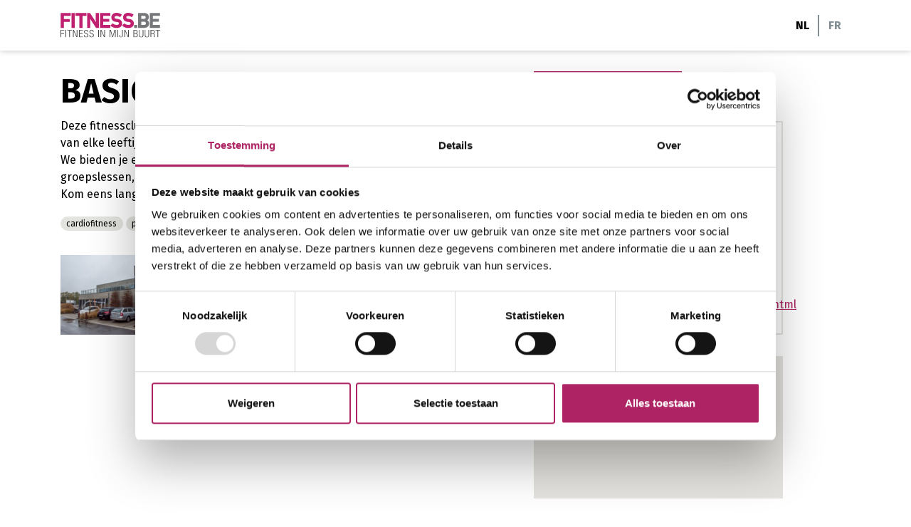

--- FILE ---
content_type: text/html; charset=UTF-8
request_url: https://fitnessinmijnbuurt.be/nl/fitness/C978?
body_size: 5050
content:
<!DOCTYPE html>
<!--[if lte IE 8 ]>
  <html lang="nl" class="ie8 ie">
<![endif]-->
<!--[if IE 9 ]>
  <html lang="nl" class="ie9 ie">
<![endif]-->
<!--[if (gt IE 9)|!(IE)]><!-->
    <html lang="nl">
<!--<![endif]-->
<head>
        <meta charset="utf-8">
    <meta name="viewport" content="width=device-width, initial-scale=1.0">
    <meta name="generator" content="Fork CMS" />
    <meta content="Deze fitnessclub is voor iedereen; van beginners tot gevorderden en van elke leeftijd. 
We bieden je een ruim aanbod van fitnesstoestellen en virtuele groepslessen, zodat er altijd een work-out is die bij je past. 
Kom eens langs en neem een kijkje, of schrijf je meteen online in." name="description">
<meta content="fitness, BASIC-FIT GREZ-DOICEAU, cardiofitness, personal_training, strength_training" name="keywords">
<meta content="BASIC-FIT GREZ-DOICEAU" property="og:title">
<meta content="article" property="og:type">
<meta content="https://fitnessinmijnbuurt.be/nl/fitness/C978" property="og:url">
<meta content="Fitness in mijn buurt" property="og:site_name">
<meta content="Deze fitnessclub is voor iedereen; van beginners tot gevorderden en van elke leeftijd. 
We bieden je een ruim aanbod van fitnesstoestellen en virtuele groepslessen, zodat er altijd een work-out is die bij je past. 
Kom eens langs en neem een kijkje, of schrijf je meteen online in." property="og:description">
<meta content="summary_large_image" name="twitter:card">
<meta content="BASIC-FIT GREZ-DOICEAU" name="twitter:title">
<meta content="Deze fitnessclub is voor iedereen; van beginners tot gevorderden en van elke leeftijd. 
We bieden je een ruim aanbod van fitnesstoestellen en virtuele groepslessen, zodat er altijd een work-out is die bij je past. 
Kom eens langs en neem een kijkje, of schrijf je meteen online in." name="twitter:description">
<meta content="/var/www/fitnessinmijnbuurt.be/wwwroot/releases/5/src/Frontend/Files/Profiles/club/C9786963c665c3722a82b2f20abe7085ab122c5a41fe.jpeg" name="twitter:image">
<link href="https://fitnessinmijnbuurt.be/fr/modifier-le-mot-de-passe" rel="alternate" hreflang="fr">
<link href="https://fitnessinmijnbuurt.be/nl/fitness/C978" rel="canonical">
    
  
      <title>BASIC-FIT GREZ-DOICEAU</title>
  
              <link rel="stylesheet" href="/src/Frontend/Cache/MinifiedCss/aa2f8f61ab99ac277279373afbf19171.css?m=1768231985" />
      
    <link href="https://fonts.googleapis.com/css?family=Fira+Sans:400,400i,700,700i,900,900i&display=swap&subset=latin-ext" rel="stylesheet">

    <link rel="author" href="/humans.txt" />

              <link rel="apple-touch-icon" sizes="120x120" href="/src/Frontend/Themes/Custom/apple-touch-icon-120.png" />
    <link rel="apple-touch-icon" sizes="152x152" href="/src/Frontend/Themes/Custom/apple-touch-icon-152.png" />
    <link rel="apple-touch-icon" sizes="180x180" href="/src/Frontend/Themes/Custom/apple-touch-icon-180.png" />

            <link rel="icon" sizes="16x16" href="/src/Frontend/Themes/Custom/favicon-16.png">
    <link rel="icon" sizes="32x32" href="/src/Frontend/Themes/Custom/favicon-32.png">
    <link rel="icon" sizes="57x57" href="/src/Frontend/Themes/Custom/favicon-57.png">
    <link rel="icon" sizes="76x76" href="/src/Frontend/Themes/Custom/favicon-76.png">
    <link rel="icon" sizes="96x96" href="/src/Frontend/Themes/Custom/favicon-96.png">
    <link rel="icon" sizes="128x128" href="/src/Frontend/Themes/Custom/favicon-128.png">
    <link rel="icon" sizes="192x192" href="/src/Frontend/Themes/Custom/favicon-192.png">
    <link rel="icon" sizes="228x228" href="/src/Frontend/Themes/Custom/favicon-228.png">

        <!--[if IE]>
      <link rel="shortcut icon" sizes="64x64" href="/src/Frontend/Themes/Custom/favicon.ico">
    <![endif]-->

        <meta name="application-name" content="Fitness in mijn buurt" />
    <meta name="msapplication-TileColor" content="#3380aa" />     <meta name="msapplication-TileImage" content="/src/Frontend/Themes/Custom/metro-tile.png" /> 
            <link rel="shortcut icon" sizes="196x196" href="/src/Frontend/Themes/Custom/android-icon-196.png">

        <meta property="og:image" content="https://fitnessinmijnbuurt.be/src/Frontend/Themes/Custom/image_src.png" /> 
        <meta name="twitter:image" content="https://fitnessinmijnbuurt.be/src/Frontend/Themes/Custom/image_src.png" />

  
  <!-- HTML5 shim, for IE6-8 support of HTML5 elements -->
  <!--[if lt IE 9]>
      <script src="//html5shim.googlecode.com/svn/trunk/html5.js"></script>
    <script src="//cdnjs.cloudflare.com/ajax/libs/respond.js/1.4.2/respond.min.js"></script>
    <script src="//cdnjs.cloudflare.com/ajax/libs/modernizr/2.6.2/modernizr.min.js"></script>
    <![endif]-->

  
        <!-- Google Tag Manager -->
<script>(function(w,d,s,l,i){w[l]=w[l]||[];w[l].push({'gtm.start':
new Date().getTime(),event:'gtm.js'});var f=d.getElementsByTagName(s)[0],
j=d.createElement(s),dl=l!='dataLayer'?'&l='+l:'';j.async=true;j.src=
'https://www.googletagmanager.com/gtm.js?id='+i+dl;f.parentNode.insertBefore(j,f);
})(window,document,'script','dataLayer','GTM-54QZJCZ');</script>
<!-- End Google Tag Manager -->

<script>var jsData = {"LANGUAGE":"nl","Location":{"settings_C978":{"map_type":"ROADMAP","map_style":"standard","zoom_level":14,"center":{"lat":50.733764,"lng":4.6462531}},"items_C978":[{"id":"C978","title":"BASIC-FIT GREZ-DOICEAU","lat":50.733764,"lng":4.6462531}]}}</script>
  
    
  </head>
<body class="nl" itemscope itemtype="http://schema.org/WebPage">
  <div id="root">
    
          
<!-- warning for people that don't have JS enabled -->
<noscript>
    <div class="alert alert-danger" role="alert">
          <button type="button" class="close" data-dismiss="alert">×</button>
        Om deze site te gebruiken
  </div>

</noscript>

<!-- Warning for people that still use IE7 or below -->
<!--[if lt IE 8 ]>
  <div id="ie" class="alert alert-danger" role="alert">
          <button type="button" class="close" data-dismiss="alert">×</button>
        Je gebruikt een verouderde browser. Indien je de website wil zien zoals deze bedoeld is, kan je beter een nieuwe versie downloaden of een degelijke browser zoals <a href="https://www.google.com/chrome">Google Chrome</a> installeren.
  </div>

<![endif]-->

<a href="#main" class="skip-content">Ga naar de inhoud</a>


    
          <nav class="navbar navbar-light bg-white fixed-top navbar-expand-lg" data-role="navbar-wrapper">
  <div class="container">
    <a href="/" class="navbar-brand">
              <img src="/src/Frontend/Themes/Custom/Core/Layout/Images/logo.svg" alt="Fitness in mijn buurt">
          </a>

          <div class="navbar-languages">
          <ul class="navbar-nav">
          <li class="nav-item  active">
        <a class="nav-link" href="/nl">NL</a>
      </li>
          <li class="nav-item ">
        <a class="nav-link" href="/fr">FR</a>
      </li>
      </ul>
      </div>
      </div>
</nav>
    
        <main id="main">
      
            <div class="container pt-5" itemscope itemtype="https://schema.org/ExcersiceGym">
  <div class="row">
    <div class="col-lg-6 order-lg-1">
      <h1 itemprop="name">BASIC-FIT GREZ-DOICEAU</h1>
      <p itemprop="description">Deze fitnessclub is voor iedereen; van beginners tot gevorderden en van elke leeftijd. <br />
We bieden je een ruim aanbod van fitnesstoestellen en virtuele groepslessen, zodat er altijd een work-out is die bij je past. <br />
Kom eens langs en neem een kijkje, of schrijf je meteen online in.</p>
              <div>
                      <span class="badge badge-secondary badge-pill badge-filter mb-1" itemprop="knowsAbout">cardiofitness</span>
                      <span class="badge badge-secondary badge-pill badge-filter mb-1" itemprop="knowsAbout">personal training</span>
                      <span class="badge badge-secondary badge-pill badge-filter mb-1" itemprop="knowsAbout">krachttraining</span>
                  </div>
      
      <div class="mt-5 d-none d-lg-block">
                  <div class="row">
                          <div class="col-4">
                <a href="/src/Frontend/Files/Profiles/club/C978/6963c665c3722a82b2f20abe7085ab122c5a41fe.jpeg" data-fancybox><img itemprop="photo" src="https://fitnessinmijnbuurt.be/src/Frontend/Files/Cache/club_preview/src/Frontend/Files/Profiles/club/C978/6963c665c3722a82b2f20abe7085ab122c5a41fe.jpeg" alt="" class="mb-5"></a>
              </div>
                      </div>
              </div>
    </div>
    <div class="col-lg-4 offset-lg-1 order-lg-2">
      <div class="row">
        <div class="col-md-6 col-lg-12">
          <div class="d-none d-lg-block">
            <a href="/nl/?center=50.733764%2C4.6462531" class="btn btn-outline-primary">
              <i class="fas fa-chevron-left mr-2"></i>Terug naar overzicht
            </a>
          </div>
          <div class="card mt-5">
            <div class="card-body">
                              <div class="d-flex flex-row">
                  <i class="fas fa-map-marker-alt fa-fw mr-3 mt-1"></i>
                  <p data-role="fork-marker-data-container" data-map-id="C978">
                    <a href="https://www.google.com/maps/search/?api=1&amp;query=50.733764,4.6462531" itemprop="address">
                      Chaussée de wavre 504 Hall 5<br />
                      1390 Grez-Doiceau
                                          </a>
                  </p>
                </div>
                                            <div class="d-flex flex-row">
                  <i class="fas fa-phone fa-fw mr-3 mt-1"></i>
                  <p>
                    <a href="tel:000000000" itemprop="telephone">000000000</a>
                  </p>
                </div>
                                            <div class="d-flex flex-row">
                  <i class="fas fa-envelope-open-text fa-fw mr-3 mt-1"></i>
                  <p><a href="mailto:service.clientele@basic-fit.be" itemprop="email">service.clientele@basic-fit.be</a></p>
                </div>
                                            <div class="d-flex flex-row">
                  <i class="fas fa-globe-africa fa-fw mr-3 mt-1"></i>
                  <p class="mb-0" itemprop="url">
                    <a href="https://www.basic-fit.com/fr-be/salle-de-fitness/basic-fit-grez-doiceau-chaussee-de-wavre-24-7-07d15e0c66ea461687314e54f3f9f506.html">www.basic-fit.com/fr-be/salle-de-fitness/basic-fit-grez-doiceau-chaussee-de-wavre-24-7-07d15e0c66ea461687314e54f3f9f506.html</a>
                  </p>
                </div>
                          </div>           </div>
        </div>
        <div class="col-md-6 col-lg-12">
                  </div>
      </div>


      <div class="mt-5 d-lg-none">
                  <div class="row">
                          <div class="col-4">
                <a href="/src/Frontend/Files/Profiles/club/C978/6963c665c3722a82b2f20abe7085ab122c5a41fe.jpeg" data-fancybox><img itemprop="photo" src="https://fitnessinmijnbuurt.be/src/Frontend/Files/Cache/club_preview/src/Frontend/Files/Profiles/club/C978/6963c665c3722a82b2f20abe7085ab122c5a41fe.jpeg" alt="" class="mb-5"></a>
              </div>
                      </div>
              </div>
                      <div class="mt-lg-5">
          <div data-role="fork-map-container" data-map-id="C978" style="height: 200px;">
            <span class="sr-only">Laden</span>
          </div>
        </div>
          </div>

    <div class="col-12 d-lg-none mt-5">
      <a href="/nl/?center=50.733764%2C4.6462531" class="btn btn-outline-primary">
        <i class="fas fa-chevron-left mr-2"></i>Terug naar overzicht
      </a>
    </div>
  </div>
</div>
                <form name="search" method="get" action="/nl/">
<div class="background-image-center mt-5" style="background-image: url('/src/Frontend/Themes/Custom/Core/Layout/Images/search.jpg');">
  <div class="container py-5 py-md-7">
    <div class="row justify-content-center">
      <div class="col-md-8 col-xl-6">
        <div class="card border-0">
          <div class="card-body p-lg-6">
            <h2 class="mb-4">Zoek fitness in mijn buurt</h2>
            <div class="d-flex flex-column flex-sm-row mb-2">
  <div class="form-group mb-0 flex-grow-1">
    <label class="sr-only control-label" for="search_term">
    Zoek fitness</label>
    <input type="text" id="search_term" name="search[term]" placeholder="naam, postcode of gemeente" class="form-control form-control" />
    
  </div>
  <button class="btn btn-primary mt-2 mt-sm-0 ml-sm-2" type="submit">
    <i class="fas fa-search mr-2"></i>Zoek fitness
  </button>
</div>
  <small>Maak de zoekopdracht specifieker met de
    <a href="" data-toggle="modal" data-target="#filter-modal">filter</a>.</small>
          </div>
        </div>
      </div>
    </div>
  </div>
</div>
<div class="modal fade filter-modal" id="filter-modal" tabindex="-1" role="dialog" aria-labelledby="filter-modal-label" aria-hidden="true">
  <div class="modal-dialog modal-dialog-scrollable" role="document">
    <div class="modal-content">
      <div class="modal-header">
        <h2 class="modal-title h3" id="filter-modal-label">Maak je zoekopdracht specifieker</h2>
        <button type="button" class="close" data-dismiss="modal" aria-label="Close">
          <span aria-hidden="true"><i class="fas fa-times fa-xs"></i></span>
        </button>
      </div>
      <div class="modal-body">
        <a href="">Filter leegmaken</a>
        <div class="my-3 pl-4">
          <div id="search_categories"><div class="custom-control custom-checkbox">            <input type="checkbox" id="search_categories_0" name="search[categories][]" class="custom-control-input custom-control-input" value="weight_loss_center" />

        <label class="custom-control-label form-check-label" for="search_categories_0">afslankcentrum</label></div><div class="custom-control custom-checkbox">            <input type="checkbox" id="search_categories_1" name="search[categories][]" class="custom-control-input custom-control-input" value="cardiofitness" />

        <label class="custom-control-label form-check-label" for="search_categories_1">cardiofitness</label></div><div class="custom-control custom-checkbox">            <input type="checkbox" id="search_categories_2" name="search[categories][]" class="custom-control-input custom-control-input" value="strength_training" />

        <label class="custom-control-label form-check-label" for="search_categories_2">krachttraining</label></div><div class="custom-control custom-checkbox">            <input type="checkbox" id="search_categories_3" name="search[categories][]" class="custom-control-input custom-control-input" value="group_course" />

        <label class="custom-control-label form-check-label" for="search_categories_3">groepsfitness</label></div><div class="custom-control custom-checkbox">            <input type="checkbox" id="search_categories_4" name="search[categories][]" class="custom-control-input custom-control-input" value="personal_training" />

        <label class="custom-control-label form-check-label" for="search_categories_4">personal training</label></div><div class="custom-control custom-checkbox">            <input type="checkbox" id="search_categories_5" name="search[categories][]" class="custom-control-input custom-control-input" value="sauna" />

        <label class="custom-control-label form-check-label" for="search_categories_5">sauna</label></div><div class="custom-control custom-checkbox">            <input type="checkbox" id="search_categories_6" name="search[categories][]" class="custom-control-input custom-control-input" value="sports_support" />

        <label class="custom-control-label form-check-label" for="search_categories_6">sportbegeleiding</label></div><div class="custom-control custom-checkbox">            <input type="checkbox" id="search_categories_7" name="search[categories][]" class="custom-control-input custom-control-input" value="nutrition_tips" />

        <label class="custom-control-label form-check-label" for="search_categories_7">voedingsadvies</label></div><div class="custom-control custom-checkbox">            <input type="checkbox" id="search_categories_8" name="search[categories][]" class="custom-control-input custom-control-input" value="outdoor_training" />

        <label class="custom-control-label form-check-label" for="search_categories_8">outdoor training</label></div><div class="custom-control custom-checkbox">            <input type="checkbox" id="search_categories_9" name="search[categories][]" class="custom-control-input custom-control-input" value="corporate_fitness" />

        <label class="custom-control-label form-check-label" for="search_categories_9">bedrijfsfitness</label></div><div class="custom-control custom-checkbox">            <input type="checkbox" id="search_categories_10" name="search[categories][]" class="custom-control-input custom-control-input" value="crossfit_training" />

        <label class="custom-control-label form-check-label" for="search_categories_10">cross training</label></div><div class="custom-control custom-checkbox">            <input type="checkbox" id="search_categories_11" name="search[categories][]" class="custom-control-input custom-control-input" value="crossfit" />

        <label class="custom-control-label form-check-label" for="search_categories_11">CrossFit ®</label></div><div class="custom-control custom-checkbox">            <input type="checkbox" id="search_categories_12" name="search[categories][]" class="custom-control-input custom-control-input" value="pilates" />

        <label class="custom-control-label form-check-label" for="search_categories_12">pilates</label></div><div class="custom-control custom-checkbox">            <input type="checkbox" id="search_categories_13" name="search[categories][]" class="custom-control-input custom-control-input" value="yoga" />

        <label class="custom-control-label form-check-label" for="search_categories_13">yoga</label></div><div class="custom-control custom-checkbox">            <input type="checkbox" id="search_categories_14" name="search[categories][]" class="custom-control-input custom-control-input" value="fitness_store" />

        <label class="custom-control-label form-check-label" for="search_categories_14">boutique fitness</label></div><div class="custom-control custom-checkbox">            <input type="checkbox" id="search_categories_15" name="search[categories][]" class="custom-control-input custom-control-input" value="aquatic_fitness" />

        <label class="custom-control-label form-check-label" for="search_categories_15">aquafitness</label></div><div class="custom-control custom-checkbox">            <input type="checkbox" id="search_categories_16" name="search[categories][]" class="custom-control-input custom-control-input" value="ems_training" />

        <label class="custom-control-label form-check-label" for="search_categories_16">EMS training</label></div></div>
        </div>

      </div>
      <div class="modal-footer justify-content-start">
        <button type="submit" class="btn btn-primary">
          <i class="fas fa-filter mr-2"></i>Verfijn zoekopdracht
        </button>
      </div>
    </div>
  </div>
</div>
<input type="hidden" id="search__token" name="search[_token]" value="zRqUo2z4GjZPn0vV5lBdn-y9te1iCuvNDFi_UhFZP4I" /></form>
      
    </main>
  </div>

      <footer id="footer" role="contentinfo" class="page-footer bg-lightest py-3">
  <div class="container">
    <div class="row footer-row">
      <div class="col-lg-5">
        <a href="https://www.facebook.com/FITNESS.BE"><i class="fab fa-facebook-square fa-2x mr-2"></i></a>
        <a href="https://twitter.com/FITNESS_BE"><i class="fab fa-twitter-square fa-2x mr-2"></i></a>
      </div>
      <div class="col-lg-7 footer-right">
        <nav>
          <ul class="list-inline mt-3 mt-lg-0 mb-lg-0">
                          <li class="list-inline-item">
                <a href="/nl/aanmelden" title="Aanmelden">
                  Aanmelden
                </a>
              </li>
                          <li class="list-inline-item">
                <a href="/nl/sitemap" title="Sitemap">
                  Sitemap
                </a>
              </li>
                          <li class="list-inline-item">
                <a href="/nl/disclaimer" title="Disclaimer">
                  Disclaimer
                </a>
              </li>
                      </ul>
        </nav>
        <div class="sumo-link-wrapper">
          <p class="mb-0">Website gemaakt door <a href="http://www.sumocoders.be/?utm_source=Fitness+in+mijn+buurt&amp;utm_medium=credits&amp;utm_campaign=client_sites" rel="external" target="_blank">
            SumoCoders
          </a></p>
        </div>
      </div>
    </div>
  </div>
</footer>
  
        <!-- Google Tag Manager (noscript) -->
<noscript><iframe src="https://www.googletagmanager.com/ns.html?id=GTM-XXXXXX"
height="0" width="0" style="display:none;visibility:hidden"></iframe></noscript>
<!-- End Google Tag Manager (noscript) -->
  
              <script src="/js/vendors/jquery.min.js?m=1768230967"></script>
          <script src="/js/vendors/jquery-ui.min.js?m=1768230967"></script>
          <script src="/src/Frontend/Cache/MinifiedJs/d7de5bc94118d2b54c31ae3addb2091e.js?m=1768231985"></script>
          <script src="/src/Frontend/Cache/MinifiedJs/12f13e249c7e6807b5ce280c8492ced6.js?m=1768231985"></script>
          <script src="/src/Frontend/Cache/MinifiedJs/5b0b881bf746c46604353669e0356580.js?m=1768231985"></script>
          <script src="/src/Frontend/Themes/Custom/Core/Js/bundle.js?m=1768231635"></script>
          <script src="https://maps.googleapis.com/maps/api/js?key=AIzaSyC50kHnRJdjfRoUrDImsPu2o3jSrPBckbs&language=nl&m="></script>
          <script src="/src/Frontend/Cache/MinifiedJs/b6941acb39486528069400cfc89789d2.js?m=1768232156"></script>
          <script src="/src/Frontend/Cache/MinifiedJs/984b23dd598b82beeb92302837d246e4.js?m=1768232156"></script>
      
</body>
</html>


--- FILE ---
content_type: text/javascript
request_url: https://fitnessinmijnbuurt.be/src/Frontend/Cache/MinifiedJs/984b23dd598b82beeb92302837d246e4.js?m=1768232156
body_size: 1041
content:
jsFrontend.location={map:{},mapFullUrl:null,directionsService:null,directionsDisplay:null,panorama:{},init:function(){if($('*[data-role=fork-map-container][data-map-id]').length>0){$('*[data-role=fork-map-container][data-map-id]').each(function(){google.maps.event.addDomListener(window,'load',jsFrontend.location.initMap($(this).data('map-id')))})}},initMap:function(id){var suffix=(id==='general')?'':'_'+id
var mapId=id
var mapStyle=(jsFrontend.data.get('Location.settings'+suffix+'.map_style'))
var coordinates=new google.maps.LatLng(jsFrontend.data.get('Location.settings'+suffix+'.center.lat'),jsFrontend.data.get('Location.settings'+suffix+'.center.lng'))
var options={zoom:(jsFrontend.data.get('Location.settings'+suffix+'.zoom_level')==='auto')?0:parseInt(jsFrontend.data.get('Location.settings'+suffix+'.zoom_level')),center:coordinates,mapTypeId:google.maps.MapTypeId[jsFrontend.data.get('Location.settings'+suffix+'.map_type')],styles:window.MAPS_CONFIG[mapStyle]}
jsFrontend.location.map[mapId]=new google.maps.Map($('*[data-role=fork-map-container][data-map-id='+id+']')[0],options)
if(jsFrontend.data.get('Location.settings'+suffix+'.map_type')==='STREET_VIEW'){jsFrontend.location.panorama[mapId]=jsFrontend.location.map[mapId].getStreetView()
jsFrontend.location.panorama[mapId].setPosition(coordinates)
jsFrontend.location.panorama[mapId].setPov({heading:200,pitch:8})
jsFrontend.location.panorama[mapId].setVisible(!0)}
var items=jsFrontend.data.get('Location.items'+suffix)
if(items.length>0){for(var i in items){jsFrontend.location.addMarker(mapId,items[i].id,items[i].lat,items[i].lng,items[i].title)}}
if(jsFrontend.data.get('Location.settings'+suffix+'.directions')){if(jsFrontend.location.directionsService===null)jsFrontend.location.directionsService=new google.maps.DirectionsService()
if(jsFrontend.location.directionsDisplay===null)jsFrontend.location.directionsDisplay=new google.maps.DirectionsRenderer()
$('form[data-role=fork-directions-form][data-map-id='+id+']').on('submit',function(e){e.preventDefault()
jsFrontend.location.setRoute(id,mapId,items[0])})}
if($('a[data-role=fork-map-url][data-map-id='+id+']').length>0){jsFrontend.location.mapFullUrl=$('a[data-role=fork-map-url][data-map-id='+id+']').attr('href')}},addMarker:function(mapId,id,lat,lng,title){var marker=new google.maps.Marker({position:new google.maps.LatLng(lat,lng),map:jsFrontend.location.map[mapId],title:title,locationId:id,icon:'/src/Frontend/Themes/Custom/Core/Layout/Images/pin-map.png'})
google.maps.event.addListener(marker,'click',function(){var $markerText=$('*[data-role=fork-marker-data-container][data-map-id='+marker.locationId+']')
var text=''
if($markerText.length>0)text=$markerText.html()
var content='<h1>'+title+'</h1>'
if(typeof text!=='undefined')content+=text
new google.maps.InfoWindow({content:content}).open(jsFrontend.location.map[mapId],marker)})},setRoute:function(id,mapId,item){var $error=$('*[data-role=fork-directions-error][data-map-id='+id+']')
var $search=$('*[data-role=fork-directions-start][data-map-id='+id+']')
if($search.val()===''){$error.show()}else{$error.hide()}
var position=new google.maps.LatLng(item.lat,item.lng)
var request={origin:$search.val(),destination:position,travelMode:google.maps.DirectionsTravelMode.DRIVING}
jsFrontend.location.directionsService.route(request,function(response,status){if(status===google.maps.DirectionsStatus.OK){jsFrontend.location.directionsDisplay.setMap(jsFrontend.location.map[mapId])
jsFrontend.location.directionsDisplay.setDirections(response)
if(jsFrontend.location.mapFullUrl!==null){var $item=$('a[data-role=fork-map-url][data-map-id='+id+']')
var href=jsFrontend.location.mapFullUrl+'&f=d&saddr='+$search.val()+'&daddr='+position
$item.attr('href',href)}}else{$error.show()}})}}
$(jsFrontend.location.init)